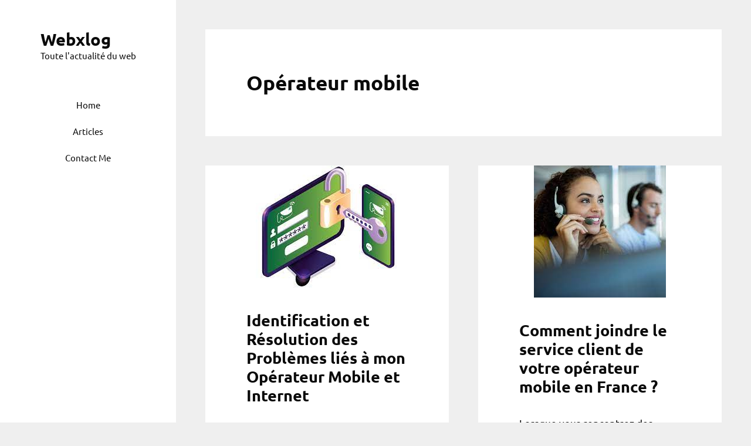

--- FILE ---
content_type: text/html; charset=UTF-8
request_url: https://www.webxlog.com/tag/operateur-mobile/
body_size: 13086
content:
<!DOCTYPE html>
<html lang="fr-FR">
<head>
	<meta charset="UTF-8">
	<meta name='robots' content='index, follow, max-image-preview:large, max-snippet:-1, max-video-preview:-1' />
	<style>img:is([sizes="auto" i], [sizes^="auto," i]) { contain-intrinsic-size: 3000px 1500px }</style>
	<meta name="viewport" content="width=device-width, initial-scale=1">
	<!-- This site is optimized with the Yoast SEO plugin v25.9 - https://yoast.com/wordpress/plugins/seo/ -->
	<title>Archives des Opérateur mobile - Webxlog</title>
	<link rel="canonical" href="https://www.webxlog.com/tag/operateur-mobile/" />
	<meta property="og:locale" content="fr_FR" />
	<meta property="og:type" content="article" />
	<meta property="og:title" content="Archives des Opérateur mobile - Webxlog" />
	<meta property="og:url" content="https://www.webxlog.com/tag/operateur-mobile/" />
	<meta property="og:site_name" content="Webxlog" />
	<meta property="og:image" content="https://www.webxlog.com/wp-content/uploads/2023/05/Webxlog_logo.png" />
	<meta property="og:image:width" content="512" />
	<meta property="og:image:height" content="512" />
	<meta property="og:image:type" content="image/png" />
	<meta name="twitter:card" content="summary_large_image" />
	<script type="application/ld+json" class="yoast-schema-graph">{"@context":"https://schema.org","@graph":[{"@type":"CollectionPage","@id":"https://www.webxlog.com/tag/operateur-mobile/","url":"https://www.webxlog.com/tag/operateur-mobile/","name":"Archives des Opérateur mobile - Webxlog","isPartOf":{"@id":"https://www.webxlog.com/#website"},"primaryImageOfPage":{"@id":"https://www.webxlog.com/tag/operateur-mobile/#primaryimage"},"image":{"@id":"https://www.webxlog.com/tag/operateur-mobile/#primaryimage"},"thumbnailUrl":"https://www.webxlog.com/wp-content/uploads/2023/11/operateur-.jpeg","breadcrumb":{"@id":"https://www.webxlog.com/tag/operateur-mobile/#breadcrumb"},"inLanguage":"fr-FR"},{"@type":"ImageObject","inLanguage":"fr-FR","@id":"https://www.webxlog.com/tag/operateur-mobile/#primaryimage","url":"https://www.webxlog.com/wp-content/uploads/2023/11/operateur-.jpeg","contentUrl":"https://www.webxlog.com/wp-content/uploads/2023/11/operateur-.jpeg","width":243,"height":208,"caption":"des problèmes l'opérateur mobile et Internet"},{"@type":"BreadcrumbList","@id":"https://www.webxlog.com/tag/operateur-mobile/#breadcrumb","itemListElement":[{"@type":"ListItem","position":1,"name":"Accueil","item":"https://www.webxlog.com/"},{"@type":"ListItem","position":2,"name":"Opérateur mobile"}]},{"@type":"WebSite","@id":"https://www.webxlog.com/#website","url":"https://www.webxlog.com/","name":"Webxlog","description":"Toute l&#039;actualité du web","publisher":{"@id":"https://www.webxlog.com/#organization"},"alternateName":"Webxlog","potentialAction":[{"@type":"SearchAction","target":{"@type":"EntryPoint","urlTemplate":"https://www.webxlog.com/?s={search_term_string}"},"query-input":{"@type":"PropertyValueSpecification","valueRequired":true,"valueName":"search_term_string"}}],"inLanguage":"fr-FR"},{"@type":"Organization","@id":"https://www.webxlog.com/#organization","name":"Webxlog","alternateName":"Webxlog","url":"https://www.webxlog.com/","logo":{"@type":"ImageObject","inLanguage":"fr-FR","@id":"https://www.webxlog.com/#/schema/logo/image/","url":"https://www.webxlog.com/wp-content/uploads/2023/05/Webxlog_logo.png","contentUrl":"https://www.webxlog.com/wp-content/uploads/2023/05/Webxlog_logo.png","width":512,"height":512,"caption":"Webxlog"},"image":{"@id":"https://www.webxlog.com/#/schema/logo/image/"}}]}</script>
	<!-- / Yoast SEO plugin. -->




<link rel="alternate" type="application/rss+xml" title="Webxlog &raquo; Flux" href="https://www.webxlog.com/feed/" />
<link rel="alternate" type="application/rss+xml" title="Webxlog &raquo; Flux des commentaires" href="https://www.webxlog.com/comments/feed/" />
<link rel="alternate" type="application/rss+xml" title="Webxlog &raquo; Flux de l’étiquette Opérateur mobile" href="https://www.webxlog.com/tag/operateur-mobile/feed/" />
<script type="f91f730ca607c83019b92a8a-text/javascript">
window._wpemojiSettings = {"baseUrl":"https:\/\/s.w.org\/images\/core\/emoji\/16.0.1\/72x72\/","ext":".png","svgUrl":"https:\/\/s.w.org\/images\/core\/emoji\/16.0.1\/svg\/","svgExt":".svg","source":{"concatemoji":"https:\/\/www.webxlog.com\/wp-includes\/js\/wp-emoji-release.min.js?ver=6.8.3"}};
/*! This file is auto-generated */
!function(s,n){var o,i,e;function c(e){try{var t={supportTests:e,timestamp:(new Date).valueOf()};sessionStorage.setItem(o,JSON.stringify(t))}catch(e){}}function p(e,t,n){e.clearRect(0,0,e.canvas.width,e.canvas.height),e.fillText(t,0,0);var t=new Uint32Array(e.getImageData(0,0,e.canvas.width,e.canvas.height).data),a=(e.clearRect(0,0,e.canvas.width,e.canvas.height),e.fillText(n,0,0),new Uint32Array(e.getImageData(0,0,e.canvas.width,e.canvas.height).data));return t.every(function(e,t){return e===a[t]})}function u(e,t){e.clearRect(0,0,e.canvas.width,e.canvas.height),e.fillText(t,0,0);for(var n=e.getImageData(16,16,1,1),a=0;a<n.data.length;a++)if(0!==n.data[a])return!1;return!0}function f(e,t,n,a){switch(t){case"flag":return n(e,"\ud83c\udff3\ufe0f\u200d\u26a7\ufe0f","\ud83c\udff3\ufe0f\u200b\u26a7\ufe0f")?!1:!n(e,"\ud83c\udde8\ud83c\uddf6","\ud83c\udde8\u200b\ud83c\uddf6")&&!n(e,"\ud83c\udff4\udb40\udc67\udb40\udc62\udb40\udc65\udb40\udc6e\udb40\udc67\udb40\udc7f","\ud83c\udff4\u200b\udb40\udc67\u200b\udb40\udc62\u200b\udb40\udc65\u200b\udb40\udc6e\u200b\udb40\udc67\u200b\udb40\udc7f");case"emoji":return!a(e,"\ud83e\udedf")}return!1}function g(e,t,n,a){var r="undefined"!=typeof WorkerGlobalScope&&self instanceof WorkerGlobalScope?new OffscreenCanvas(300,150):s.createElement("canvas"),o=r.getContext("2d",{willReadFrequently:!0}),i=(o.textBaseline="top",o.font="600 32px Arial",{});return e.forEach(function(e){i[e]=t(o,e,n,a)}),i}function t(e){var t=s.createElement("script");t.src=e,t.defer=!0,s.head.appendChild(t)}"undefined"!=typeof Promise&&(o="wpEmojiSettingsSupports",i=["flag","emoji"],n.supports={everything:!0,everythingExceptFlag:!0},e=new Promise(function(e){s.addEventListener("DOMContentLoaded",e,{once:!0})}),new Promise(function(t){var n=function(){try{var e=JSON.parse(sessionStorage.getItem(o));if("object"==typeof e&&"number"==typeof e.timestamp&&(new Date).valueOf()<e.timestamp+604800&&"object"==typeof e.supportTests)return e.supportTests}catch(e){}return null}();if(!n){if("undefined"!=typeof Worker&&"undefined"!=typeof OffscreenCanvas&&"undefined"!=typeof URL&&URL.createObjectURL&&"undefined"!=typeof Blob)try{var e="postMessage("+g.toString()+"("+[JSON.stringify(i),f.toString(),p.toString(),u.toString()].join(",")+"));",a=new Blob([e],{type:"text/javascript"}),r=new Worker(URL.createObjectURL(a),{name:"wpTestEmojiSupports"});return void(r.onmessage=function(e){c(n=e.data),r.terminate(),t(n)})}catch(e){}c(n=g(i,f,p,u))}t(n)}).then(function(e){for(var t in e)n.supports[t]=e[t],n.supports.everything=n.supports.everything&&n.supports[t],"flag"!==t&&(n.supports.everythingExceptFlag=n.supports.everythingExceptFlag&&n.supports[t]);n.supports.everythingExceptFlag=n.supports.everythingExceptFlag&&!n.supports.flag,n.DOMReady=!1,n.readyCallback=function(){n.DOMReady=!0}}).then(function(){return e}).then(function(){var e;n.supports.everything||(n.readyCallback(),(e=n.source||{}).concatemoji?t(e.concatemoji):e.wpemoji&&e.twemoji&&(t(e.twemoji),t(e.wpemoji)))}))}((window,document),window._wpemojiSettings);
</script>
<style id='wp-emoji-styles-inline-css'>

	img.wp-smiley, img.emoji {
		display: inline !important;
		border: none !important;
		box-shadow: none !important;
		height: 1em !important;
		width: 1em !important;
		margin: 0 0.07em !important;
		vertical-align: -0.1em !important;
		background: none !important;
		padding: 0 !important;
	}
</style>
<link rel='stylesheet' id='wp-block-library-css' href='https://www.webxlog.com/wp-includes/css/dist/block-library/style.min.css?ver=6.8.3' media='all' />
<style id='classic-theme-styles-inline-css'>
/*! This file is auto-generated */
.wp-block-button__link{color:#fff;background-color:#32373c;border-radius:9999px;box-shadow:none;text-decoration:none;padding:calc(.667em + 2px) calc(1.333em + 2px);font-size:1.125em}.wp-block-file__button{background:#32373c;color:#fff;text-decoration:none}
</style>
<style id='global-styles-inline-css'>
:root{--wp--preset--aspect-ratio--square: 1;--wp--preset--aspect-ratio--4-3: 4/3;--wp--preset--aspect-ratio--3-4: 3/4;--wp--preset--aspect-ratio--3-2: 3/2;--wp--preset--aspect-ratio--2-3: 2/3;--wp--preset--aspect-ratio--16-9: 16/9;--wp--preset--aspect-ratio--9-16: 9/16;--wp--preset--color--black: #000000;--wp--preset--color--cyan-bluish-gray: #abb8c3;--wp--preset--color--white: #ffffff;--wp--preset--color--pale-pink: #f78da7;--wp--preset--color--vivid-red: #cf2e2e;--wp--preset--color--luminous-vivid-orange: #ff6900;--wp--preset--color--luminous-vivid-amber: #fcb900;--wp--preset--color--light-green-cyan: #7bdcb5;--wp--preset--color--vivid-green-cyan: #00d084;--wp--preset--color--pale-cyan-blue: #8ed1fc;--wp--preset--color--vivid-cyan-blue: #0693e3;--wp--preset--color--vivid-purple: #9b51e0;--wp--preset--color--contrast: var(--contrast);--wp--preset--color--contrast-2: var(--contrast-2);--wp--preset--color--contrast-3: var(--contrast-3);--wp--preset--color--base: var(--base);--wp--preset--color--base-2: var(--base-2);--wp--preset--color--base-3: var(--base-3);--wp--preset--color--accent: var(--accent);--wp--preset--gradient--vivid-cyan-blue-to-vivid-purple: linear-gradient(135deg,rgba(6,147,227,1) 0%,rgb(155,81,224) 100%);--wp--preset--gradient--light-green-cyan-to-vivid-green-cyan: linear-gradient(135deg,rgb(122,220,180) 0%,rgb(0,208,130) 100%);--wp--preset--gradient--luminous-vivid-amber-to-luminous-vivid-orange: linear-gradient(135deg,rgba(252,185,0,1) 0%,rgba(255,105,0,1) 100%);--wp--preset--gradient--luminous-vivid-orange-to-vivid-red: linear-gradient(135deg,rgba(255,105,0,1) 0%,rgb(207,46,46) 100%);--wp--preset--gradient--very-light-gray-to-cyan-bluish-gray: linear-gradient(135deg,rgb(238,238,238) 0%,rgb(169,184,195) 100%);--wp--preset--gradient--cool-to-warm-spectrum: linear-gradient(135deg,rgb(74,234,220) 0%,rgb(151,120,209) 20%,rgb(207,42,186) 40%,rgb(238,44,130) 60%,rgb(251,105,98) 80%,rgb(254,248,76) 100%);--wp--preset--gradient--blush-light-purple: linear-gradient(135deg,rgb(255,206,236) 0%,rgb(152,150,240) 100%);--wp--preset--gradient--blush-bordeaux: linear-gradient(135deg,rgb(254,205,165) 0%,rgb(254,45,45) 50%,rgb(107,0,62) 100%);--wp--preset--gradient--luminous-dusk: linear-gradient(135deg,rgb(255,203,112) 0%,rgb(199,81,192) 50%,rgb(65,88,208) 100%);--wp--preset--gradient--pale-ocean: linear-gradient(135deg,rgb(255,245,203) 0%,rgb(182,227,212) 50%,rgb(51,167,181) 100%);--wp--preset--gradient--electric-grass: linear-gradient(135deg,rgb(202,248,128) 0%,rgb(113,206,126) 100%);--wp--preset--gradient--midnight: linear-gradient(135deg,rgb(2,3,129) 0%,rgb(40,116,252) 100%);--wp--preset--font-size--small: 13px;--wp--preset--font-size--medium: 20px;--wp--preset--font-size--large: 36px;--wp--preset--font-size--x-large: 42px;--wp--preset--spacing--20: 0.44rem;--wp--preset--spacing--30: 0.67rem;--wp--preset--spacing--40: 1rem;--wp--preset--spacing--50: 1.5rem;--wp--preset--spacing--60: 2.25rem;--wp--preset--spacing--70: 3.38rem;--wp--preset--spacing--80: 5.06rem;--wp--preset--shadow--natural: 6px 6px 9px rgba(0, 0, 0, 0.2);--wp--preset--shadow--deep: 12px 12px 50px rgba(0, 0, 0, 0.4);--wp--preset--shadow--sharp: 6px 6px 0px rgba(0, 0, 0, 0.2);--wp--preset--shadow--outlined: 6px 6px 0px -3px rgba(255, 255, 255, 1), 6px 6px rgba(0, 0, 0, 1);--wp--preset--shadow--crisp: 6px 6px 0px rgba(0, 0, 0, 1);}:where(.is-layout-flex){gap: 0.5em;}:where(.is-layout-grid){gap: 0.5em;}body .is-layout-flex{display: flex;}.is-layout-flex{flex-wrap: wrap;align-items: center;}.is-layout-flex > :is(*, div){margin: 0;}body .is-layout-grid{display: grid;}.is-layout-grid > :is(*, div){margin: 0;}:where(.wp-block-columns.is-layout-flex){gap: 2em;}:where(.wp-block-columns.is-layout-grid){gap: 2em;}:where(.wp-block-post-template.is-layout-flex){gap: 1.25em;}:where(.wp-block-post-template.is-layout-grid){gap: 1.25em;}.has-black-color{color: var(--wp--preset--color--black) !important;}.has-cyan-bluish-gray-color{color: var(--wp--preset--color--cyan-bluish-gray) !important;}.has-white-color{color: var(--wp--preset--color--white) !important;}.has-pale-pink-color{color: var(--wp--preset--color--pale-pink) !important;}.has-vivid-red-color{color: var(--wp--preset--color--vivid-red) !important;}.has-luminous-vivid-orange-color{color: var(--wp--preset--color--luminous-vivid-orange) !important;}.has-luminous-vivid-amber-color{color: var(--wp--preset--color--luminous-vivid-amber) !important;}.has-light-green-cyan-color{color: var(--wp--preset--color--light-green-cyan) !important;}.has-vivid-green-cyan-color{color: var(--wp--preset--color--vivid-green-cyan) !important;}.has-pale-cyan-blue-color{color: var(--wp--preset--color--pale-cyan-blue) !important;}.has-vivid-cyan-blue-color{color: var(--wp--preset--color--vivid-cyan-blue) !important;}.has-vivid-purple-color{color: var(--wp--preset--color--vivid-purple) !important;}.has-black-background-color{background-color: var(--wp--preset--color--black) !important;}.has-cyan-bluish-gray-background-color{background-color: var(--wp--preset--color--cyan-bluish-gray) !important;}.has-white-background-color{background-color: var(--wp--preset--color--white) !important;}.has-pale-pink-background-color{background-color: var(--wp--preset--color--pale-pink) !important;}.has-vivid-red-background-color{background-color: var(--wp--preset--color--vivid-red) !important;}.has-luminous-vivid-orange-background-color{background-color: var(--wp--preset--color--luminous-vivid-orange) !important;}.has-luminous-vivid-amber-background-color{background-color: var(--wp--preset--color--luminous-vivid-amber) !important;}.has-light-green-cyan-background-color{background-color: var(--wp--preset--color--light-green-cyan) !important;}.has-vivid-green-cyan-background-color{background-color: var(--wp--preset--color--vivid-green-cyan) !important;}.has-pale-cyan-blue-background-color{background-color: var(--wp--preset--color--pale-cyan-blue) !important;}.has-vivid-cyan-blue-background-color{background-color: var(--wp--preset--color--vivid-cyan-blue) !important;}.has-vivid-purple-background-color{background-color: var(--wp--preset--color--vivid-purple) !important;}.has-black-border-color{border-color: var(--wp--preset--color--black) !important;}.has-cyan-bluish-gray-border-color{border-color: var(--wp--preset--color--cyan-bluish-gray) !important;}.has-white-border-color{border-color: var(--wp--preset--color--white) !important;}.has-pale-pink-border-color{border-color: var(--wp--preset--color--pale-pink) !important;}.has-vivid-red-border-color{border-color: var(--wp--preset--color--vivid-red) !important;}.has-luminous-vivid-orange-border-color{border-color: var(--wp--preset--color--luminous-vivid-orange) !important;}.has-luminous-vivid-amber-border-color{border-color: var(--wp--preset--color--luminous-vivid-amber) !important;}.has-light-green-cyan-border-color{border-color: var(--wp--preset--color--light-green-cyan) !important;}.has-vivid-green-cyan-border-color{border-color: var(--wp--preset--color--vivid-green-cyan) !important;}.has-pale-cyan-blue-border-color{border-color: var(--wp--preset--color--pale-cyan-blue) !important;}.has-vivid-cyan-blue-border-color{border-color: var(--wp--preset--color--vivid-cyan-blue) !important;}.has-vivid-purple-border-color{border-color: var(--wp--preset--color--vivid-purple) !important;}.has-vivid-cyan-blue-to-vivid-purple-gradient-background{background: var(--wp--preset--gradient--vivid-cyan-blue-to-vivid-purple) !important;}.has-light-green-cyan-to-vivid-green-cyan-gradient-background{background: var(--wp--preset--gradient--light-green-cyan-to-vivid-green-cyan) !important;}.has-luminous-vivid-amber-to-luminous-vivid-orange-gradient-background{background: var(--wp--preset--gradient--luminous-vivid-amber-to-luminous-vivid-orange) !important;}.has-luminous-vivid-orange-to-vivid-red-gradient-background{background: var(--wp--preset--gradient--luminous-vivid-orange-to-vivid-red) !important;}.has-very-light-gray-to-cyan-bluish-gray-gradient-background{background: var(--wp--preset--gradient--very-light-gray-to-cyan-bluish-gray) !important;}.has-cool-to-warm-spectrum-gradient-background{background: var(--wp--preset--gradient--cool-to-warm-spectrum) !important;}.has-blush-light-purple-gradient-background{background: var(--wp--preset--gradient--blush-light-purple) !important;}.has-blush-bordeaux-gradient-background{background: var(--wp--preset--gradient--blush-bordeaux) !important;}.has-luminous-dusk-gradient-background{background: var(--wp--preset--gradient--luminous-dusk) !important;}.has-pale-ocean-gradient-background{background: var(--wp--preset--gradient--pale-ocean) !important;}.has-electric-grass-gradient-background{background: var(--wp--preset--gradient--electric-grass) !important;}.has-midnight-gradient-background{background: var(--wp--preset--gradient--midnight) !important;}.has-small-font-size{font-size: var(--wp--preset--font-size--small) !important;}.has-medium-font-size{font-size: var(--wp--preset--font-size--medium) !important;}.has-large-font-size{font-size: var(--wp--preset--font-size--large) !important;}.has-x-large-font-size{font-size: var(--wp--preset--font-size--x-large) !important;}
:where(.wp-block-post-template.is-layout-flex){gap: 1.25em;}:where(.wp-block-post-template.is-layout-grid){gap: 1.25em;}
:where(.wp-block-columns.is-layout-flex){gap: 2em;}:where(.wp-block-columns.is-layout-grid){gap: 2em;}
:root :where(.wp-block-pullquote){font-size: 1.5em;line-height: 1.6;}
</style>
<link rel='stylesheet' id='contact-form-7-css' href='https://www.webxlog.com/wp-content/plugins/contact-form-7/includes/css/styles.css?ver=6.1.1' media='all' />
<link rel='stylesheet' id='generate-style-css' href='https://www.webxlog.com/wp-content/themes/generatepress/assets/css/main.min.css?ver=3.6.0' media='all' />
<style id='generate-style-inline-css'>
#nav-below {display:none;}.no-featured-image-padding .post-image {margin-left:-70px;margin-right:-70px;}.post-image-above-header .no-featured-image-padding .inside-article .post-image {margin-top:-70px;}@media (max-width:768px){.no-featured-image-padding .post-image {margin-left:-40px;margin-right:-40px;}.post-image-above-header .no-featured-image-padding .inside-article .post-image {margin-top:-40px;}}
.generate-columns {margin-bottom: 50px;padding-left: 50px;}.generate-columns-container {margin-left: -50px;}.page-header {margin-bottom: 50px;margin-left: 50px}.generate-columns-container > .paging-navigation {margin-left: 50px;}
body{background-color:#efefef;color:#0a0a0a;}a{color:#a83f19;}a:hover, a:focus, a:active{color:#000000;}.wp-block-group__inner-container{max-width:1200px;margin-left:auto;margin-right:auto;}.dropdown-click .main-navigation ul ul{display:none;visibility:hidden;}.dropdown-click .main-navigation ul ul ul.toggled-on{left:0;top:auto;position:relative;box-shadow:none;border-bottom:1px solid rgba(0,0,0,0.05);}.dropdown-click .main-navigation ul ul li:last-child > ul.toggled-on{border-bottom:0;}.dropdown-click .main-navigation ul.toggled-on, .dropdown-click .main-navigation ul li.sfHover > ul.toggled-on{display:block;left:auto;right:auto;opacity:1;visibility:visible;pointer-events:auto;height:auto;overflow:visible;float:none;}.dropdown-click .main-navigation.sub-menu-left .sub-menu.toggled-on, .dropdown-click .main-navigation.sub-menu-left ul li.sfHover > ul.toggled-on{right:0;}.dropdown-click nav ul ul ul{background-color:transparent;}.dropdown-click .widget-area .main-navigation ul ul{top:auto;position:absolute;float:none;width:100%;left:-99999px;}.dropdown-click .widget-area .main-navigation ul ul.toggled-on{position:relative;left:0;right:0;}.dropdown-click .widget-area.sidebar .main-navigation ul li.sfHover ul, .dropdown-click .widget-area.sidebar .main-navigation ul li:hover ul{right:0;left:0;}.dropdown-click .sfHover > a > .dropdown-menu-toggle > .gp-icon svg{transform:rotate(180deg);}:root{--contrast:#222222;--contrast-2:#575760;--contrast-3:#b2b2be;--base:#f0f0f0;--base-2:#f7f8f9;--base-3:#ffffff;--accent:#1e73be;}:root .has-contrast-color{color:var(--contrast);}:root .has-contrast-background-color{background-color:var(--contrast);}:root .has-contrast-2-color{color:var(--contrast-2);}:root .has-contrast-2-background-color{background-color:var(--contrast-2);}:root .has-contrast-3-color{color:var(--contrast-3);}:root .has-contrast-3-background-color{background-color:var(--contrast-3);}:root .has-base-color{color:var(--base);}:root .has-base-background-color{background-color:var(--base);}:root .has-base-2-color{color:var(--base-2);}:root .has-base-2-background-color{background-color:var(--base-2);}:root .has-base-3-color{color:var(--base-3);}:root .has-base-3-background-color{background-color:var(--base-3);}:root .has-accent-color{color:var(--accent);}:root .has-accent-background-color{background-color:var(--accent);}body, button, input, select, textarea{font-family:Ubuntu, sans-serif;}.main-title{font-size:29px;}.main-navigation a, .main-navigation .menu-toggle, .main-navigation .menu-bar-items{font-weight:300;font-size:15px;}.widget-title{font-weight:600;font-size:15px;}button:not(.menu-toggle),html input[type="button"],input[type="reset"],input[type="submit"],.button,.wp-block-button .wp-block-button__link{font-weight:600;font-size:13px;}.site-info{font-size:12px;}h1{font-weight:600;font-size:35px;}h2{font-weight:600;font-size:27px;}h3{font-size:20px;}.top-bar{background-color:#636363;color:#ffffff;}.top-bar a{color:#ffffff;}.top-bar a:hover{color:#303030;}.site-header{background-color:#ffffff;color:#0a0a0a;}.site-header a{color:#0a0a0a;}.site-header a:hover{color:#a83f19;}.main-title a,.main-title a:hover{color:#0a0a0a;}.site-description{color:#0a0a0a;}.mobile-menu-control-wrapper .menu-toggle,.mobile-menu-control-wrapper .menu-toggle:hover,.mobile-menu-control-wrapper .menu-toggle:focus,.has-inline-mobile-toggle #site-navigation.toggled{background-color:rgba(0, 0, 0, 0.02);}.main-navigation,.main-navigation ul ul{background-color:#ffffff;}.main-navigation .main-nav ul li a, .main-navigation .menu-toggle, .main-navigation .menu-bar-items{color:#0a0a0a;}.main-navigation .main-nav ul li:not([class*="current-menu-"]):hover > a, .main-navigation .main-nav ul li:not([class*="current-menu-"]):focus > a, .main-navigation .main-nav ul li.sfHover:not([class*="current-menu-"]) > a, .main-navigation .menu-bar-item:hover > a, .main-navigation .menu-bar-item.sfHover > a{color:#a83f19;background-color:#ffffff;}button.menu-toggle:hover,button.menu-toggle:focus{color:#0a0a0a;}.main-navigation .main-nav ul li[class*="current-menu-"] > a{color:#a83f19;background-color:#ffffff;}.navigation-search input[type="search"],.navigation-search input[type="search"]:active, .navigation-search input[type="search"]:focus, .main-navigation .main-nav ul li.search-item.active > a, .main-navigation .menu-bar-items .search-item.active > a{color:#a83f19;background-color:#ffffff;}.main-navigation ul ul{background-color:#a83f19;}.main-navigation .main-nav ul ul li a{color:#515151;}.main-navigation .main-nav ul ul li:not([class*="current-menu-"]):hover > a,.main-navigation .main-nav ul ul li:not([class*="current-menu-"]):focus > a, .main-navigation .main-nav ul ul li.sfHover:not([class*="current-menu-"]) > a{color:#ffffff;background-color:#a83f19;}.main-navigation .main-nav ul ul li[class*="current-menu-"] > a{color:#8f919e;background-color:#a83f19;}.separate-containers .inside-article, .separate-containers .comments-area, .separate-containers .page-header, .one-container .container, .separate-containers .paging-navigation, .inside-page-header{background-color:#ffffff;}.entry-title a{color:#0a0a0a;}.entry-title a:hover{color:#a83f19;}.entry-meta{color:#595959;}.entry-meta a{color:#595959;}.entry-meta a:hover{color:#1e73be;}.sidebar .widget{background-color:#ffffff;}.sidebar .widget .widget-title{color:#000000;}.footer-widgets{background-color:#ffffff;}.footer-widgets .widget-title{color:#000000;}.site-info{color:#6B6B6B;}.site-info a{color:#878787;}.site-info a:hover{color:#0a0101;}.footer-bar .widget_nav_menu .current-menu-item a{color:#0a0101;}input[type="text"],input[type="email"],input[type="url"],input[type="password"],input[type="search"],input[type="tel"],input[type="number"],textarea,select{color:#0a0a0a;background-color:#ffffff;border-color:#0a0a0a;}input[type="text"]:focus,input[type="email"]:focus,input[type="url"]:focus,input[type="password"]:focus,input[type="search"]:focus,input[type="tel"]:focus,input[type="number"]:focus,textarea:focus,select:focus{color:#0a0a0a;background-color:#ffffff;border-color:#0a0a0a;}button,html input[type="button"],input[type="reset"],input[type="submit"],a.button,a.wp-block-button__link:not(.has-background){color:#0a0a0a;background-color:#ffffff;}button:hover,html input[type="button"]:hover,input[type="reset"]:hover,input[type="submit"]:hover,a.button:hover,button:focus,html input[type="button"]:focus,input[type="reset"]:focus,input[type="submit"]:focus,a.button:focus,a.wp-block-button__link:not(.has-background):active,a.wp-block-button__link:not(.has-background):focus,a.wp-block-button__link:not(.has-background):hover{color:#a83f19;background-color:#ffffff;}a.generate-back-to-top{background-color:rgba( 0,0,0,0.4 );color:#ffffff;}a.generate-back-to-top:hover,a.generate-back-to-top:focus{background-color:rgba( 0,0,0,0.6 );color:#ffffff;}:root{--gp-search-modal-bg-color:var(--base-3);--gp-search-modal-text-color:var(--contrast);--gp-search-modal-overlay-bg-color:rgba(0,0,0,0.2);}@media (max-width: 768px){.main-navigation .menu-bar-item:hover > a, .main-navigation .menu-bar-item.sfHover > a{background:none;color:#0a0a0a;}}.inside-top-bar{padding:10px;}.inside-top-bar.grid-container{max-width:1220px;}.inside-header{padding:50px 40px 50px 40px;}.inside-header.grid-container{max-width:1280px;}.separate-containers .inside-article, .separate-containers .comments-area, .separate-containers .page-header, .separate-containers .paging-navigation, .one-container .site-content, .inside-page-header{padding:70px;}.site-main .wp-block-group__inner-container{padding:70px;}.separate-containers .paging-navigation{padding-top:20px;padding-bottom:20px;}.entry-content .alignwide, body:not(.no-sidebar) .entry-content .alignfull{margin-left:-70px;width:calc(100% + 140px);max-width:calc(100% + 140px);}.one-container.right-sidebar .site-main,.one-container.both-right .site-main{margin-right:70px;}.one-container.left-sidebar .site-main,.one-container.both-left .site-main{margin-left:70px;}.one-container.both-sidebars .site-main{margin:0px 70px 0px 70px;}.sidebar .widget, .page-header, .widget-area .main-navigation, .site-main > *{margin-bottom:50px;}.separate-containers .site-main{margin:50px;}.both-right .inside-left-sidebar,.both-left .inside-left-sidebar{margin-right:25px;}.both-right .inside-right-sidebar,.both-left .inside-right-sidebar{margin-left:25px;}.one-container.archive .post:not(:last-child):not(.is-loop-template-item), .one-container.blog .post:not(:last-child):not(.is-loop-template-item){padding-bottom:70px;}.separate-containers .featured-image{margin-top:50px;}.separate-containers .inside-right-sidebar, .separate-containers .inside-left-sidebar{margin-top:50px;margin-bottom:50px;}.main-navigation .main-nav ul li a,.menu-toggle,.main-navigation .menu-bar-item > a{line-height:45px;}.navigation-search input[type="search"]{height:45px;}.rtl .menu-item-has-children .dropdown-menu-toggle{padding-left:20px;}.rtl .main-navigation .main-nav ul li.menu-item-has-children > a{padding-right:20px;}.footer-widgets-container.grid-container{max-width:1280px;}.inside-site-info{padding:20px;}.inside-site-info.grid-container{max-width:1240px;}@media (max-width:768px){.separate-containers .inside-article, .separate-containers .comments-area, .separate-containers .page-header, .separate-containers .paging-navigation, .one-container .site-content, .inside-page-header{padding:40px;}.site-main .wp-block-group__inner-container{padding:40px;}.inside-header{padding-top:0px;padding-right:0px;padding-bottom:0px;padding-left:0px;}.inside-site-info{padding-right:10px;padding-left:10px;}.entry-content .alignwide, body:not(.no-sidebar) .entry-content .alignfull{margin-left:-40px;width:calc(100% + 80px);max-width:calc(100% + 80px);}.one-container .site-main .paging-navigation{margin-bottom:50px;}}/* End cached CSS */.is-right-sidebar{width:30%;}.is-left-sidebar{width:25%;}.site-content .content-area{width:100%;}@media (max-width: 768px){.main-navigation .menu-toggle,.sidebar-nav-mobile:not(#sticky-placeholder){display:block;}.main-navigation ul,.gen-sidebar-nav,.main-navigation:not(.slideout-navigation):not(.toggled) .main-nav > ul,.has-inline-mobile-toggle #site-navigation .inside-navigation > *:not(.navigation-search):not(.main-nav){display:none;}.nav-align-right .inside-navigation,.nav-align-center .inside-navigation{justify-content:space-between;}.has-inline-mobile-toggle .mobile-menu-control-wrapper{display:flex;flex-wrap:wrap;}.has-inline-mobile-toggle .inside-header{flex-direction:row;text-align:left;flex-wrap:wrap;}.has-inline-mobile-toggle .header-widget,.has-inline-mobile-toggle #site-navigation{flex-basis:100%;}.nav-float-left .has-inline-mobile-toggle #site-navigation{order:10;}}
@media (max-width: 768px){.main-navigation .main-nav ul li a,.main-navigation .menu-toggle,.main-navigation .mobile-bar-items a,.main-navigation .menu-bar-item > a{line-height:65px;}.main-navigation .site-logo.navigation-logo img, .mobile-header-navigation .site-logo.mobile-header-logo img, .navigation-search input[type="search"]{height:65px;}}
</style>
<style type="text/css">@font-face {font-family:Ubuntu;font-style:normal;font-weight:400;src:url(/cf-fonts/s/ubuntu/5.0.11/greek/400/normal.woff2);unicode-range:U+0370-03FF;font-display:auto;}@font-face {font-family:Ubuntu;font-style:normal;font-weight:400;src:url(/cf-fonts/s/ubuntu/5.0.11/latin-ext/400/normal.woff2);unicode-range:U+0100-02AF,U+0304,U+0308,U+0329,U+1E00-1E9F,U+1EF2-1EFF,U+2020,U+20A0-20AB,U+20AD-20CF,U+2113,U+2C60-2C7F,U+A720-A7FF;font-display:auto;}@font-face {font-family:Ubuntu;font-style:normal;font-weight:400;src:url(/cf-fonts/s/ubuntu/5.0.11/greek-ext/400/normal.woff2);unicode-range:U+1F00-1FFF;font-display:auto;}@font-face {font-family:Ubuntu;font-style:normal;font-weight:400;src:url(/cf-fonts/s/ubuntu/5.0.11/cyrillic-ext/400/normal.woff2);unicode-range:U+0460-052F,U+1C80-1C88,U+20B4,U+2DE0-2DFF,U+A640-A69F,U+FE2E-FE2F;font-display:auto;}@font-face {font-family:Ubuntu;font-style:normal;font-weight:400;src:url(/cf-fonts/s/ubuntu/5.0.11/cyrillic/400/normal.woff2);unicode-range:U+0301,U+0400-045F,U+0490-0491,U+04B0-04B1,U+2116;font-display:auto;}@font-face {font-family:Ubuntu;font-style:normal;font-weight:400;src:url(/cf-fonts/s/ubuntu/5.0.11/latin/400/normal.woff2);unicode-range:U+0000-00FF,U+0131,U+0152-0153,U+02BB-02BC,U+02C6,U+02DA,U+02DC,U+0304,U+0308,U+0329,U+2000-206F,U+2074,U+20AC,U+2122,U+2191,U+2193,U+2212,U+2215,U+FEFF,U+FFFD;font-display:auto;}@font-face {font-family:Ubuntu;font-style:italic;font-weight:400;src:url(/cf-fonts/s/ubuntu/5.0.11/cyrillic-ext/400/italic.woff2);unicode-range:U+0460-052F,U+1C80-1C88,U+20B4,U+2DE0-2DFF,U+A640-A69F,U+FE2E-FE2F;font-display:auto;}@font-face {font-family:Ubuntu;font-style:italic;font-weight:400;src:url(/cf-fonts/s/ubuntu/5.0.11/latin-ext/400/italic.woff2);unicode-range:U+0100-02AF,U+0304,U+0308,U+0329,U+1E00-1E9F,U+1EF2-1EFF,U+2020,U+20A0-20AB,U+20AD-20CF,U+2113,U+2C60-2C7F,U+A720-A7FF;font-display:auto;}@font-face {font-family:Ubuntu;font-style:italic;font-weight:400;src:url(/cf-fonts/s/ubuntu/5.0.11/greek-ext/400/italic.woff2);unicode-range:U+1F00-1FFF;font-display:auto;}@font-face {font-family:Ubuntu;font-style:italic;font-weight:400;src:url(/cf-fonts/s/ubuntu/5.0.11/cyrillic/400/italic.woff2);unicode-range:U+0301,U+0400-045F,U+0490-0491,U+04B0-04B1,U+2116;font-display:auto;}@font-face {font-family:Ubuntu;font-style:italic;font-weight:400;src:url(/cf-fonts/s/ubuntu/5.0.11/greek/400/italic.woff2);unicode-range:U+0370-03FF;font-display:auto;}@font-face {font-family:Ubuntu;font-style:italic;font-weight:400;src:url(/cf-fonts/s/ubuntu/5.0.11/latin/400/italic.woff2);unicode-range:U+0000-00FF,U+0131,U+0152-0153,U+02BB-02BC,U+02C6,U+02DA,U+02DC,U+0304,U+0308,U+0329,U+2000-206F,U+2074,U+20AC,U+2122,U+2191,U+2193,U+2212,U+2215,U+FEFF,U+FFFD;font-display:auto;}@font-face {font-family:Ubuntu;font-style:normal;font-weight:700;src:url(/cf-fonts/s/ubuntu/5.0.11/latin/700/normal.woff2);unicode-range:U+0000-00FF,U+0131,U+0152-0153,U+02BB-02BC,U+02C6,U+02DA,U+02DC,U+0304,U+0308,U+0329,U+2000-206F,U+2074,U+20AC,U+2122,U+2191,U+2193,U+2212,U+2215,U+FEFF,U+FFFD;font-display:auto;}@font-face {font-family:Ubuntu;font-style:normal;font-weight:700;src:url(/cf-fonts/s/ubuntu/5.0.11/latin-ext/700/normal.woff2);unicode-range:U+0100-02AF,U+0304,U+0308,U+0329,U+1E00-1E9F,U+1EF2-1EFF,U+2020,U+20A0-20AB,U+20AD-20CF,U+2113,U+2C60-2C7F,U+A720-A7FF;font-display:auto;}@font-face {font-family:Ubuntu;font-style:normal;font-weight:700;src:url(/cf-fonts/s/ubuntu/5.0.11/greek/700/normal.woff2);unicode-range:U+0370-03FF;font-display:auto;}@font-face {font-family:Ubuntu;font-style:normal;font-weight:700;src:url(/cf-fonts/s/ubuntu/5.0.11/cyrillic-ext/700/normal.woff2);unicode-range:U+0460-052F,U+1C80-1C88,U+20B4,U+2DE0-2DFF,U+A640-A69F,U+FE2E-FE2F;font-display:auto;}@font-face {font-family:Ubuntu;font-style:normal;font-weight:700;src:url(/cf-fonts/s/ubuntu/5.0.11/cyrillic/700/normal.woff2);unicode-range:U+0301,U+0400-045F,U+0490-0491,U+04B0-04B1,U+2116;font-display:auto;}@font-face {font-family:Ubuntu;font-style:normal;font-weight:700;src:url(/cf-fonts/s/ubuntu/5.0.11/greek-ext/700/normal.woff2);unicode-range:U+1F00-1FFF;font-display:auto;}@font-face {font-family:Ubuntu;font-style:italic;font-weight:700;src:url(/cf-fonts/s/ubuntu/5.0.11/greek/700/italic.woff2);unicode-range:U+0370-03FF;font-display:auto;}@font-face {font-family:Ubuntu;font-style:italic;font-weight:700;src:url(/cf-fonts/s/ubuntu/5.0.11/greek-ext/700/italic.woff2);unicode-range:U+1F00-1FFF;font-display:auto;}@font-face {font-family:Ubuntu;font-style:italic;font-weight:700;src:url(/cf-fonts/s/ubuntu/5.0.11/latin/700/italic.woff2);unicode-range:U+0000-00FF,U+0131,U+0152-0153,U+02BB-02BC,U+02C6,U+02DA,U+02DC,U+0304,U+0308,U+0329,U+2000-206F,U+2074,U+20AC,U+2122,U+2191,U+2193,U+2212,U+2215,U+FEFF,U+FFFD;font-display:auto;}@font-face {font-family:Ubuntu;font-style:italic;font-weight:700;src:url(/cf-fonts/s/ubuntu/5.0.11/latin-ext/700/italic.woff2);unicode-range:U+0100-02AF,U+0304,U+0308,U+0329,U+1E00-1E9F,U+1EF2-1EFF,U+2020,U+20A0-20AB,U+20AD-20CF,U+2113,U+2C60-2C7F,U+A720-A7FF;font-display:auto;}@font-face {font-family:Ubuntu;font-style:italic;font-weight:700;src:url(/cf-fonts/s/ubuntu/5.0.11/cyrillic-ext/700/italic.woff2);unicode-range:U+0460-052F,U+1C80-1C88,U+20B4,U+2DE0-2DFF,U+A640-A69F,U+FE2E-FE2F;font-display:auto;}@font-face {font-family:Ubuntu;font-style:italic;font-weight:700;src:url(/cf-fonts/s/ubuntu/5.0.11/cyrillic/700/italic.woff2);unicode-range:U+0301,U+0400-045F,U+0490-0491,U+04B0-04B1,U+2116;font-display:auto;}</style>
<link rel='stylesheet' id='generate-blog-css' href='https://www.webxlog.com/wp-content/plugins/gp-premium/blog/functions/css/style.min.css?ver=2.3.1' media='all' />
<link rel='stylesheet' id='generate-navigation-branding-css' href='https://www.webxlog.com/wp-content/plugins/gp-premium/menu-plus/functions/css/navigation-branding-flex.min.css?ver=2.3.1' media='all' />
<style id='generate-navigation-branding-inline-css'>
@media (max-width: 768px){.site-header, #site-navigation, #sticky-navigation{display:none !important;opacity:0.0;}#mobile-header{display:block !important;width:100% !important;}#mobile-header .main-nav > ul{display:none;}#mobile-header.toggled .main-nav > ul, #mobile-header .menu-toggle, #mobile-header .mobile-bar-items{display:block;}#mobile-header .main-nav{-ms-flex:0 0 100%;flex:0 0 100%;-webkit-box-ordinal-group:5;-ms-flex-order:4;order:4;}.navigation-branding .main-title a, .navigation-branding .main-title a:hover, .navigation-branding .main-title a:visited{color:#0a0a0a;}}.main-navigation.has-branding.grid-container .navigation-branding, .main-navigation.has-branding:not(.grid-container) .inside-navigation:not(.grid-container) .navigation-branding{margin-left:10px;}.navigation-branding img, .site-logo.mobile-header-logo img{height:45px;width:auto;}.navigation-branding .main-title{line-height:45px;}@media (max-width: 1210px){#site-navigation .navigation-branding, #sticky-navigation .navigation-branding{margin-left:10px;}}@media (max-width: 768px){.main-navigation.has-branding.nav-align-center .menu-bar-items, .main-navigation.has-sticky-branding.navigation-stick.nav-align-center .menu-bar-items{margin-left:auto;}.navigation-branding{margin-right:auto;margin-left:10px;}.navigation-branding .main-title, .mobile-header-navigation .site-logo{margin-left:10px;}.navigation-branding img, .site-logo.mobile-header-logo{height:65px;}.navigation-branding .main-title{line-height:65px;}}
</style>
<script src="https://www.webxlog.com/wp-includes/js/jquery/jquery.min.js?ver=3.7.1" id="jquery-core-js" type="f91f730ca607c83019b92a8a-text/javascript"></script>
<script src="https://www.webxlog.com/wp-includes/js/jquery/jquery-migrate.min.js?ver=3.4.1" id="jquery-migrate-js" type="f91f730ca607c83019b92a8a-text/javascript"></script>
<link rel="https://api.w.org/" href="https://www.webxlog.com/wp-json/" /><link rel="alternate" title="JSON" type="application/json" href="https://www.webxlog.com/wp-json/wp/v2/tags/82" /><link rel="EditURI" type="application/rsd+xml" title="RSD" href="https://www.webxlog.com/xmlrpc.php?rsd" />
<meta name="generator" content="WordPress 6.8.3" />
<link rel="apple-touch-icon" sizes="180x180" href="/wp-content/uploads/fbrfg/apple-touch-icon.png">
<link rel="icon" type="image/png" sizes="32x32" href="/wp-content/uploads/fbrfg/favicon-32x32.png">
<link rel="icon" type="image/png" sizes="16x16" href="/wp-content/uploads/fbrfg/favicon-16x16.png">
<link rel="manifest" href="/wp-content/uploads/fbrfg/site.webmanifest">
<link rel="mask-icon" href="/wp-content/uploads/fbrfg/safari-pinned-tab.svg" color="#5bbad5">
<link rel="shortcut icon" href="/wp-content/uploads/fbrfg/favicon.ico">
<meta name="msapplication-TileColor" content="#da532c">
<meta name="msapplication-config" content="/wp-content/uploads/fbrfg/browserconfig.xml">
<meta name="theme-color" content="#ffffff">		<style id="wp-custom-css">
			/* GeneratePress Site CSS */ @media (min-width: 1000px) {
	body {
		padding: 0 50px 50px;
		margin-left: 300px;
	}

	.site-header {
		position: fixed;
		left: 0;
		top: 0;
		width: 300px;
		z-index: 300;
		height: 100%;
		overflow: auto;
		overflow-x: hidden;
		-webkit-backface-visibility: hidden;
		-webkit-overflow-scrolling: touch;
		transition: .1s ease;
	}
	
	.admin-bar .site-header {
		top: 32px;
	}
	
	.site-header .main-navigation li {
		float: none;
	}
}

.inside-header {
  flex: 1;
  flex-direction: column;
}

.header-widget {
	order: 3;
	text-align: center;
}

.nav-float-right .inside-header .main-navigation {
	order: 2;
	margin-top: 50px;
	margin-bottom: 50px;
}

.dropdown-click .site-header .main-navigation ul ul {
    position: relative;
}

.main-navigation .main-nav>ul {
    flex-direction: column;
}

.nav-float-right .header-widget {
    margin-left: 0;
}

.nav-float-right .header-widget .widget {
    margin-bottom: 50px;
}

.nav-float-right #site-navigation {
    margin-right: auto;
}

a.button,
a.button:visited,
button,
input[type="submit"] {
	border-width: 1px;
	border-style: solid;
	border-color: inherit;
}

.mc4wp-form-fields input {
	margin-bottom: 10px;
	width: 100%;
	text-align: center;
}

.main-navigation.toggled .main-nav li {
	text-align: center !important;
}

::-webkit-input-placeholder {
	font-size: 14px;
}

::-moz-placeholder {
	font-size: 14px;
}

:-ms-input-placeholder {
	font-size: 14px;
}

:-moz-placeholder {
	font-size: 14px;
}

.no-sidebar:not(.archive):not(.blog) .inside-article > *, 
.no-sidebar:not(.archive):not(.blog) #comments,
.no-sidebar:not(.archive):not(.blog) .paging-navigation {
	max-width: 700px;
	margin-left: auto;
	margin-right: auto;
}

@media (max-width: 768px) {
	.separate-containers .site-main {
		margin-top: 20px;
		margin-bottom: 0;
	}
	
	.post {
		margin-bottom: 20px;
	}
	
	.nav-float-right .inside-header .main-navigation {
		margin-top: 0;
	}
} /* End GeneratePress Site CSS */		</style>
		</head>

<body class="archive tag tag-operateur-mobile tag-82 wp-embed-responsive wp-theme-generatepress post-image-above-header post-image-aligned-center generate-columns-activated infinite-scroll sticky-menu-fade mobile-header no-sidebar nav-float-right separate-containers header-aligned-center dropdown-click-arrow dropdown-click" itemtype="https://schema.org/Blog" itemscope>
	<a class="screen-reader-text skip-link" href="#content" title="Aller au contenu">Aller au contenu</a>		<header class="site-header has-inline-mobile-toggle" id="masthead" aria-label="Site"  itemtype="https://schema.org/WPHeader" itemscope>
			<div class="inside-header grid-container">
				<div class="site-branding">
						<p class="main-title" itemprop="headline">
					<a href="https://www.webxlog.com/" rel="home">Webxlog</a>
				</p>
						<p class="site-description" itemprop="description">Toute l&#039;actualité du web</p>
					</div>	<nav class="main-navigation mobile-menu-control-wrapper" id="mobile-menu-control-wrapper" aria-label="Mobile Toggle">
				<button data-nav="site-navigation" class="menu-toggle" aria-controls="primary-menu" aria-expanded="false">
			<span class="gp-icon icon-menu-bars"><svg viewBox="0 0 512 512" aria-hidden="true" xmlns="http://www.w3.org/2000/svg" width="1em" height="1em"><path d="M0 96c0-13.255 10.745-24 24-24h464c13.255 0 24 10.745 24 24s-10.745 24-24 24H24c-13.255 0-24-10.745-24-24zm0 160c0-13.255 10.745-24 24-24h464c13.255 0 24 10.745 24 24s-10.745 24-24 24H24c-13.255 0-24-10.745-24-24zm0 160c0-13.255 10.745-24 24-24h464c13.255 0 24 10.745 24 24s-10.745 24-24 24H24c-13.255 0-24-10.745-24-24z" /></svg><svg viewBox="0 0 512 512" aria-hidden="true" xmlns="http://www.w3.org/2000/svg" width="1em" height="1em"><path d="M71.029 71.029c9.373-9.372 24.569-9.372 33.942 0L256 222.059l151.029-151.03c9.373-9.372 24.569-9.372 33.942 0 9.372 9.373 9.372 24.569 0 33.942L289.941 256l151.03 151.029c9.372 9.373 9.372 24.569 0 33.942-9.373 9.372-24.569 9.372-33.942 0L256 289.941l-151.029 151.03c-9.373 9.372-24.569 9.372-33.942 0-9.372-9.373-9.372-24.569 0-33.942L222.059 256 71.029 104.971c-9.372-9.373-9.372-24.569 0-33.942z" /></svg></span><span class="screen-reader-text">Menu</span>		</button>
	</nav>
			<nav class="main-navigation nav-align-center sub-menu-right" id="site-navigation" aria-label="Principal"  itemtype="https://schema.org/SiteNavigationElement" itemscope>
			<div class="inside-navigation grid-container">
								<button class="menu-toggle" aria-controls="primary-menu" aria-expanded="false">
					<span class="gp-icon icon-menu-bars"><svg viewBox="0 0 512 512" aria-hidden="true" xmlns="http://www.w3.org/2000/svg" width="1em" height="1em"><path d="M0 96c0-13.255 10.745-24 24-24h464c13.255 0 24 10.745 24 24s-10.745 24-24 24H24c-13.255 0-24-10.745-24-24zm0 160c0-13.255 10.745-24 24-24h464c13.255 0 24 10.745 24 24s-10.745 24-24 24H24c-13.255 0-24-10.745-24-24zm0 160c0-13.255 10.745-24 24-24h464c13.255 0 24 10.745 24 24s-10.745 24-24 24H24c-13.255 0-24-10.745-24-24z" /></svg><svg viewBox="0 0 512 512" aria-hidden="true" xmlns="http://www.w3.org/2000/svg" width="1em" height="1em"><path d="M71.029 71.029c9.373-9.372 24.569-9.372 33.942 0L256 222.059l151.029-151.03c9.373-9.372 24.569-9.372 33.942 0 9.372 9.373 9.372 24.569 0 33.942L289.941 256l151.03 151.029c9.372 9.373 9.372 24.569 0 33.942-9.373 9.372-24.569 9.372-33.942 0L256 289.941l-151.029 151.03c-9.373 9.372-24.569 9.372-33.942 0-9.372-9.373-9.372-24.569 0-33.942L222.059 256 71.029 104.971c-9.372-9.373-9.372-24.569 0-33.942z" /></svg></span><span class="screen-reader-text">Menu</span>				</button>
				<div id="primary-menu" class="main-nav"><ul id="menu-primary-sider" class=" menu sf-menu"><li id="menu-item-11" class="menu-item menu-item-type-custom menu-item-object-custom menu-item-home menu-item-11"><a href="https://www.webxlog.com/">Home</a></li>
<li id="menu-item-130" class="menu-item menu-item-type-taxonomy menu-item-object-category menu-item-130"><a href="https://www.webxlog.com/category/articles/">Articles</a></li>
<li id="menu-item-75" class="menu-item menu-item-type-post_type menu-item-object-page menu-item-75"><a href="https://www.webxlog.com/contact-me/">Contact Me</a></li>
</ul></div>			</div>
		</nav>
					</div>
		</header>
				<nav id="mobile-header" itemtype="https://schema.org/SiteNavigationElement" itemscope class="main-navigation mobile-header-navigation has-branding">
			<div class="inside-navigation grid-container grid-parent">
				<div class="navigation-branding"><p class="main-title" itemprop="headline">
							<a href="https://www.webxlog.com/" rel="home">
								Webxlog
							</a>
						</p></div>					<button class="menu-toggle" aria-controls="mobile-menu" aria-expanded="false">
						<span class="gp-icon icon-menu-bars"><svg viewBox="0 0 512 512" aria-hidden="true" xmlns="http://www.w3.org/2000/svg" width="1em" height="1em"><path d="M0 96c0-13.255 10.745-24 24-24h464c13.255 0 24 10.745 24 24s-10.745 24-24 24H24c-13.255 0-24-10.745-24-24zm0 160c0-13.255 10.745-24 24-24h464c13.255 0 24 10.745 24 24s-10.745 24-24 24H24c-13.255 0-24-10.745-24-24zm0 160c0-13.255 10.745-24 24-24h464c13.255 0 24 10.745 24 24s-10.745 24-24 24H24c-13.255 0-24-10.745-24-24z" /></svg><svg viewBox="0 0 512 512" aria-hidden="true" xmlns="http://www.w3.org/2000/svg" width="1em" height="1em"><path d="M71.029 71.029c9.373-9.372 24.569-9.372 33.942 0L256 222.059l151.029-151.03c9.373-9.372 24.569-9.372 33.942 0 9.372 9.373 9.372 24.569 0 33.942L289.941 256l151.03 151.029c9.372 9.373 9.372 24.569 0 33.942-9.373 9.372-24.569 9.372-33.942 0L256 289.941l-151.029 151.03c-9.373 9.372-24.569 9.372-33.942 0-9.372-9.373-9.372-24.569 0-33.942L222.059 256 71.029 104.971c-9.372-9.373-9.372-24.569 0-33.942z" /></svg></span><span class="screen-reader-text">Menu</span>					</button>
					<div id="mobile-menu" class="main-nav"><ul id="menu-primary-sider-1" class=" menu sf-menu"><li class="menu-item menu-item-type-custom menu-item-object-custom menu-item-home menu-item-11"><a href="https://www.webxlog.com/">Home</a></li>
<li class="menu-item menu-item-type-taxonomy menu-item-object-category menu-item-130"><a href="https://www.webxlog.com/category/articles/">Articles</a></li>
<li class="menu-item menu-item-type-post_type menu-item-object-page menu-item-75"><a href="https://www.webxlog.com/contact-me/">Contact Me</a></li>
</ul></div>			</div><!-- .inside-navigation -->
		</nav><!-- #site-navigation -->
		
	<div class="site grid-container container hfeed" id="page">
				<div class="site-content" id="content">
			
	<div class="content-area" id="primary">
		<main class="site-main" id="main">
			<div class="generate-columns-container ">		<header class="page-header" aria-label="Page">
			
			<h1 class="page-title">
				Opérateur mobile			</h1>

					</header>
		<article id="post-272" class="post-272 post type-post status-publish format-standard has-post-thumbnail hentry category-articles tag-connexion tag-identification tag-internet tag-mises-a-jour tag-operateur-mobile tag-problemes tag-reinitialisation tag-reseau tag-resolution tag-service-client infinite-scroll-item generate-columns tablet-grid-50 mobile-grid-100 grid-parent grid-50 no-featured-image-padding" itemtype="https://schema.org/CreativeWork" itemscope>
	<div class="inside-article">
		<div class="post-image">
						
						<a href="https://www.webxlog.com/articles/identification-et-resolution-des-problemes-mon-operateur-mobile-et-internet/">
							<img width="243" height="208" src="https://www.webxlog.com/wp-content/uploads/2023/11/operateur-.jpeg" class="attachment-medium_large size-medium_large wp-post-image" alt="des problèmes l&#039;opérateur mobile et Internet" itemprop="image" decoding="async" fetchpriority="high" />
						</a>
					</div>			<header class="entry-header">
				<h2 class="entry-title" itemprop="headline"><a href="https://www.webxlog.com/articles/identification-et-resolution-des-problemes-mon-operateur-mobile-et-internet/" rel="bookmark">Identification et Résolution des Problèmes liés à mon Opérateur Mobile et Internet</a></h2>			</header>
			
			<div class="entry-content" itemprop="text">
				<p>Les problèmes liés à <strong>l&rsquo;opérateur mobile et</strong> à Internet peuvent rapidement devenir frustrants, entravant notre capacité à rester <strong>connectés</strong> et Productifs. Voici le meilleur site pour <a href="https://test.fr/">signaler une panne internet</a>. Vous pourrez y retrouver tous les incidents des opérateurs par addresses en france.</p>
<p>1. <strong>Vérifiez la Connexion Physique</strong></p>
<p class="read-more-container"><a title="Identification et Résolution des Problèmes liés à mon Opérateur Mobile et Internet" class="read-more button" href="https://www.webxlog.com/articles/identification-et-resolution-des-problemes-mon-operateur-mobile-et-internet/#more-272" aria-label="Plus sur Identification et Résolution des Problèmes liés à mon Opérateur Mobile et Internet">Read more</a></p>
			</div>

				</div>
</article>
<article id="post-236" class="post-236 post type-post status-publish format-standard has-post-thumbnail hentry category-articles tag-application-mobile tag-conseils tag-contact tag-experience tag-france tag-informations tag-numero-de-telephone tag-operateur-mobile tag-reseaux-sociaux tag-service-client infinite-scroll-item generate-columns tablet-grid-50 mobile-grid-100 grid-parent grid-50 no-featured-image-padding" itemtype="https://schema.org/CreativeWork" itemscope>
	<div class="inside-article">
		<div class="post-image">
						
						<a href="https://www.webxlog.com/articles/comment-joindre-le-service-client-de-votre-operateur-mobile-en-france/">
							<img width="225" height="225" src="https://www.webxlog.com/wp-content/uploads/2023/11/telechargement-4.jpeg" class="attachment-medium_large size-medium_large wp-post-image" alt="Votre opérateur mobile en France" itemprop="image" decoding="async" srcset="https://www.webxlog.com/wp-content/uploads/2023/11/telechargement-4.jpeg 225w, https://www.webxlog.com/wp-content/uploads/2023/11/telechargement-4-150x150.jpeg 150w" sizes="(max-width: 225px) 100vw, 225px" />
						</a>
					</div>			<header class="entry-header">
				<h2 class="entry-title" itemprop="headline"><a href="https://www.webxlog.com/articles/comment-joindre-le-service-client-de-votre-operateur-mobile-en-france/" rel="bookmark">Comment joindre le service client de votre opérateur mobile en France ?</a></h2>			</header>
			
			<div class="entry-content" itemprop="text">
				<p>Lorsque vous rencontrez des problèmes avec votre <strong>opérateur mobile</strong> en France, il est essentiel de pouvoir contacter rapidement et efficacement l<strong>e service client.</strong> Comment <a href="https://contact-service-client.info/">contacter votre opérateur internet et mobile</a> ? Que vous ayez des questions sur votre forfait, des problèmes de réseau ou des besoins de support technique, cet article vous guidera à travers les différentes méthodes pour joindre le service client de votre <strong>opérateur mobile en France</strong>. Nous aborderons également quelques conseils utiles pour maximiser votre expérience de service client.</p>
<p class="read-more-container"><a title="Comment joindre le service client de votre opérateur mobile en France ?" class="read-more button" href="https://www.webxlog.com/articles/comment-joindre-le-service-client-de-votre-operateur-mobile-en-france/#more-236" aria-label="Plus sur Comment joindre le service client de votre opérateur mobile en France ?">Read more</a></p>
			</div>

				</div>
</article>
</div><!-- .generate-columns-contaier -->		</main>
	</div>

	
	</div>
</div>


<div class="site-footer">
			<footer class="site-info" aria-label="Site"  itemtype="https://schema.org/WPFooter" itemscope>
			<div class="inside-site-info grid-container">
								<div class="copyright-bar">
					&copy;2025, Webxlog.com				</div>
			</div>
		</footer>
		</div>

<div class="infinite-scroll-path" aria-hidden="true" style="display: none;"></div><script type="speculationrules">
{"prefetch":[{"source":"document","where":{"and":[{"href_matches":"\/*"},{"not":{"href_matches":["\/wp-*.php","\/wp-admin\/*","\/wp-content\/uploads\/*","\/wp-content\/*","\/wp-content\/plugins\/*","\/wp-content\/themes\/generatepress\/*","\/*\\?(.+)"]}},{"not":{"selector_matches":"a[rel~=\"nofollow\"]"}},{"not":{"selector_matches":".no-prefetch, .no-prefetch a"}}]},"eagerness":"conservative"}]}
</script>
<script id="generate-a11y" type="f91f730ca607c83019b92a8a-text/javascript">
!function(){"use strict";if("querySelector"in document&&"addEventListener"in window){var e=document.body;e.addEventListener("pointerdown",(function(){e.classList.add("using-mouse")}),{passive:!0}),e.addEventListener("keydown",(function(){e.classList.remove("using-mouse")}),{passive:!0})}}();
</script>
<script src="https://www.webxlog.com/wp-includes/js/dist/hooks.min.js?ver=4d63a3d491d11ffd8ac6" id="wp-hooks-js" type="f91f730ca607c83019b92a8a-text/javascript"></script>
<script src="https://www.webxlog.com/wp-includes/js/dist/i18n.min.js?ver=5e580eb46a90c2b997e6" id="wp-i18n-js" type="f91f730ca607c83019b92a8a-text/javascript"></script>
<script id="wp-i18n-js-after" type="f91f730ca607c83019b92a8a-text/javascript">
wp.i18n.setLocaleData( { 'text direction\u0004ltr': [ 'ltr' ] } );
</script>
<script src="https://www.webxlog.com/wp-content/plugins/contact-form-7/includes/swv/js/index.js?ver=6.1.1" id="swv-js" type="f91f730ca607c83019b92a8a-text/javascript"></script>
<script id="contact-form-7-js-translations" type="f91f730ca607c83019b92a8a-text/javascript">
( function( domain, translations ) {
	var localeData = translations.locale_data[ domain ] || translations.locale_data.messages;
	localeData[""].domain = domain;
	wp.i18n.setLocaleData( localeData, domain );
} )( "contact-form-7", {"translation-revision-date":"2025-02-06 12:02:14+0000","generator":"GlotPress\/4.0.1","domain":"messages","locale_data":{"messages":{"":{"domain":"messages","plural-forms":"nplurals=2; plural=n > 1;","lang":"fr"},"This contact form is placed in the wrong place.":["Ce formulaire de contact est plac\u00e9 dans un mauvais endroit."],"Error:":["Erreur\u00a0:"]}},"comment":{"reference":"includes\/js\/index.js"}} );
</script>
<script id="contact-form-7-js-before" type="f91f730ca607c83019b92a8a-text/javascript">
var wpcf7 = {
    "api": {
        "root": "https:\/\/www.webxlog.com\/wp-json\/",
        "namespace": "contact-form-7\/v1"
    }
};
</script>
<script src="https://www.webxlog.com/wp-content/plugins/contact-form-7/includes/js/index.js?ver=6.1.1" id="contact-form-7-js" type="f91f730ca607c83019b92a8a-text/javascript"></script>
<!--[if lte IE 11]>
<script src="https://www.webxlog.com/wp-content/themes/generatepress/assets/js/classList.min.js?ver=3.6.0" id="generate-classlist-js"></script>
<![endif]-->
<script id="generate-menu-js-before" type="f91f730ca607c83019b92a8a-text/javascript">
var generatepressMenu = {"toggleOpenedSubMenus":true,"openSubMenuLabel":"Ouvrir le sous-menu","closeSubMenuLabel":"Fermer le sous-menu"};
</script>
<script src="https://www.webxlog.com/wp-content/themes/generatepress/assets/js/menu.min.js?ver=3.6.0" id="generate-menu-js" type="f91f730ca607c83019b92a8a-text/javascript"></script>
<script id="generate-dropdown-click-js-before" type="f91f730ca607c83019b92a8a-text/javascript">
var generatepressDropdownClick = {"openSubMenuLabel":"Ouvrir le sous-menu","closeSubMenuLabel":"Fermer le sous-menu"};
</script>
<script src="https://www.webxlog.com/wp-content/themes/generatepress/assets/js/dropdown-click.min.js?ver=3.6.0" id="generate-dropdown-click-js" type="f91f730ca607c83019b92a8a-text/javascript"></script>
<script src="https://www.webxlog.com/wp-content/plugins/gp-premium/blog/functions/js/infinite-scroll.pkgd.min.js?ver=3.0.6" id="infinite-scroll-js" type="f91f730ca607c83019b92a8a-text/javascript"></script>
<script id="generate-blog-js-extra" type="f91f730ca607c83019b92a8a-text/javascript">
var generateBlog = {"more":"+ More","loading":"Loading...","icon":"<span class=\"gp-icon spinner\">\n\t\t\t\t<svg viewBox=\"0 0 512 512\" aria-hidden=\"true\" version=\"1.1\" xmlns=\"http:\/\/www.w3.org\/2000\/svg\" width=\"1em\" height=\"1em\">\n\t\t\t\t\t<path d=\"M288 32c0 17.673-14.327 32-32 32-17.673 0-32-14.327-32-32 0-17.673 14.327-32 32-32 17.673 0 32 14.327 32 32zM288 480c0 17.673-14.327 32-32 32-17.673 0-32-14.327-32-32 0-17.673 14.327-32 32-32 17.673 0 32 14.327 32 32zM448 256c0 17.673 14.327 32 32 32 17.673 0 32-14.327 32-32 0-17.673-14.327-32-32-32-17.673 0-32 14.327-32 32zM32 288c-17.673 0-32-14.327-32-32 0-17.673 14.327-32 32-32 17.673 0 32 14.327 32 32 0 17.673-14.327 32-32 32zM391.764 391.764c-12.496 12.497-12.496 32.759 0 45.255 12.497 12.497 32.758 12.497 45.255 0 12.497-12.496 12.497-32.758 0-45.255-12.497-12.496-32.758-12.496-45.255 0zM74.981 120.235c-12.497-12.496-12.497-32.758 0-45.254 12.496-12.497 32.758-12.497 45.254 0 12.497 12.496 12.497 32.758 0 45.254-12.496 12.497-32.758 12.497-45.254 0zM120.235 391.765c-12.496-12.497-32.758-12.497-45.254 0-12.497 12.496-12.497 32.758 0 45.254 12.496 12.497 32.758 12.497 45.254 0 12.497-12.496 12.497-32.758 0-45.254z\"\/>\n\t\t\t\t<\/svg>\n\t\t\t<\/span>","masonryInit":{"columnWidth":".grid-sizer","itemSelector":".masonry-post","stamp":".page-header","percentPosition":true,"stagger":30,"visibleStyle":{"transform":"translateY(0)","opacity":1},"hiddenStyle":{"transform":"translateY(5px)","opacity":0}},"infiniteScrollInit":{"path":".infinite-scroll-path a","append":"#main .infinite-scroll-item","history":false,"loadOnScroll":true,"button":null,"scrollThreshold":600}};
</script>
<script src="https://www.webxlog.com/wp-content/plugins/gp-premium/blog/functions/js/scripts.min.js?ver=2.3.1" id="generate-blog-js" type="f91f730ca607c83019b92a8a-text/javascript"></script>

<script src="/cdn-cgi/scripts/7d0fa10a/cloudflare-static/rocket-loader.min.js" data-cf-settings="f91f730ca607c83019b92a8a-|49" defer></script></body>
</html>
